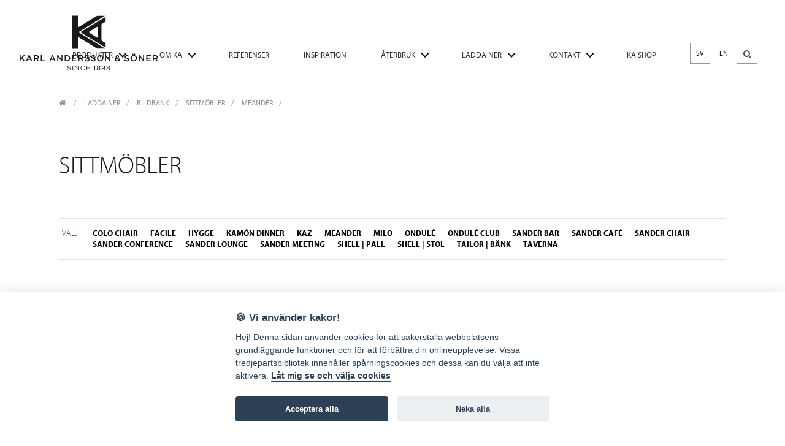

--- FILE ---
content_type: text/html; charset=utf-8
request_url: https://www.karl-andersson.se/d.1-7000/ladda-ner/bildbank/sittmobler/meander
body_size: 16336
content:


<!doctype html>
<!--[if lt IE 7]>      <html class="no-js lt-ie9 lt-ie8 lt-ie7" lang=""> <![endif]-->
<!--[if IE 7]>         <html class="no-js lt-ie9 lt-ie8" lang=""> <![endif]-->
<!--[if IE 8]>         <html class="no-js lt-ie9" lang=""> <![endif]-->
<!--[if gt IE 8]><!-->
<html class="no-js" lang="se">
<!--<![endif]-->
<head><meta charset="utf-8" /><meta http-equiv="X-UA-Compatible" content="IE=edge,chrome=1" /><title>
	Karl Andersson - Bildbank
</title><meta name="google-site-verification" content="jTPlXRZYQCbXaGQNPkusUvM0Y2CL4LZ90EDI3PMXlLY" /><meta name="viewport" content="width=device-width, initial-scale=1" /><link rel="shortcut icon" href="/gfx/favicon.ico?v=1" /><link rel="icon" href="/gfx/favicon.ico?v=1" type="image/x-icon" /><link rel="apple-touch-icon" sizes="57x57" href="/apple-icon-57x57.png" /><link rel="apple-touch-icon" sizes="60x60" href="/apple-icon-60x60.png" /><link rel="apple-touch-icon" sizes="72x72" href="/apple-icon-72x72.png" /><link rel="apple-touch-icon" sizes="76x76" href="/apple-icon-76x76.png" /><link rel="apple-touch-icon" sizes="114x114" href="/apple-icon-114x114.png" /><link rel="apple-touch-icon" sizes="120x120" href="/apple-icon-120x120.png" /><link rel="apple-touch-icon" sizes="144x144" href="/apple-icon-144x144.png" /><link rel="apple-touch-icon" sizes="152x152" href="/apple-icon-152x152.png" /><link rel="apple-touch-icon" sizes="180x180" href="/apple-icon-180x180.png" /><link href="/css/fonts/font-awesome.min.css" rel="stylesheet" /><link rel="stylesheet" href="/css/style.css" /><link rel="stylesheet" href="/css/bundle.min.css" /><link rel="stylesheet" href="/masonry-clientapp/dist/css/app.css" /><link rel="stylesheet" href="/history-clientapp/dist/css/app.css" /><link rel="canonical" href="https://www.karl-andersson.se/d.1-7000/ladda-ner/bildbank/sittmobler/meander"><meta name="robots" content="index,follow" /><meta name="googlebot" content="index,follow" /><link rel="stylesheet" href="/css/used-products.css" />

    <style>
        @font-face {
            font-family: "Myriad W01 Lt";
            src: url("/Fonts/b3e9f984-f8ca-4650-90c3-d6f0aca0a27d.eot?#iefix");
            src: url("/Fonts/b3e9f984-f8ca-4650-90c3-d6f0aca0a27d.eot?#iefix") format("eot"),url("/Fonts/e7e30ff2-3a95-49b0-bbf9-024f40ead426.woff2") format("woff2"),url("/Fonts/b984f4e8-e37d-4502-bead-ffd991e64d1f.woff") format("woff"),url("/Fonts/82d18baa-8811-4aa8-9338-9bafa08350d0.ttf") format("truetype");
        }

        @font-face {
            font-family: "Myriad W01 Regular";
            src: url("/Fonts/2bd106a4-3872-4193-8627-d7af96dd4f7e.eot?#iefix");
            src: url("/Fonts/2bd106a4-3872-4193-8627-d7af96dd4f7e.eot?#iefix") format("eot"),url("/Fonts/3b0f1c67-c2e4-4df6-976f-49d52e45aba1.woff2") format("woff2"),url("/Fonts/c5b1c170-d8f7-41f9-85c2-0ab670780c6b.woff") format("woff"),url("/Fonts/ba1ff8f6-0c27-4e7b-8be5-818b6c3dd801.ttf") format("truetype");
        }

        @font-face {
            font-family: "Myriad W01 It";
            src: url("/Fonts/b7dea71a-f8e7-42e0-b03b-ae1b0b6eb0cd.eot?#iefix");
            src: url("/Fonts/b7dea71a-f8e7-42e0-b03b-ae1b0b6eb0cd.eot?#iefix") format("eot"),url("/Fonts/a56f9fd5-b438-4696-ae62-d273eb2e4c1b.woff2") format("woff2"),url("/7Fonts/7becdf28-cd45-4f8a-bcab-d8c861a8ebc5.woff") format("woff"),url("/Fonts/b90a1a2e-a700-4528-aa00-535c93ecf8a9.ttf") format("truetype");
        }

        @font-face {
            font-family: "Myriad W01 Bd";
            src: url("/Fonts/4f2af761-c017-4801-9aa5-5d30643373ce.eot?#iefix");
            src: url("/Fonts/4f2af761-c017-4801-9aa5-5d30643373ce.eot?#iefix") format("eot"),url("/Fonts/eba438b3-9ab9-48ba-b1c5-610f83b38303.woff2") format("woff2"),url("/Fonts/acfb7490-30f6-4bf4-a1b8-70ff9172d209.woff") format("woff"),url("/Fonts/5bf402e3-ba96-414e-bc7e-cb6689fe32c1.ttf") format("truetype");
        }
    </style>

    <script type="text/javascript">
        function keypressed(event, languageCode) {
            if (event.keyCode == 13) {
                searchfix(languageCode);

                return false;
            }

            return true;
        }

        function searchfix(languageCode) {
            location.href = "/products/search.aspx?s=" + document.getElementById("search").value + "&lang=" + languageCode;
        }

        document.addEventListener('DOMContentLoaded', function () {
    var elements = document.querySelectorAll('[data-radio-message-value]');
    elements.forEach(function (element) {
        element.addEventListener('change', function () {
            var value = element.value;
            var message = document.querySelector('[data-radio-message]');
            if (message && value === message.dataset.radioMessage) {
                message.style.display = 'block';
            } else if (message) {
                message.style.display = 'none';
            }
        });
    });
});
    </script>
    <style>
        .cookie-bar {
            position: fixed;
            width: 100%;
            top: 0;
            right: 0;
            left: 0;
            height: 130px;
            text-align: center;
            background: rgba(0,0,0,0.7);
            color: white;
            z-index: 10004;
        }

        .cookie-bar-text {
            margin: 0;
            position: absolute;
            top: 50%;
            left: 50%;
            transform: translate(-50%, -50%);
            width: 85%;
        }

            .cookie-bar-text > p {
                color: #fff;
                text-align: center !important;
                margin: 0;
                padding: 0;
            }

            .cookie-bar-text > button#btn-cookie {
                cursor: pointer;
                color: #000;
                background: #FFF;
                border: 2px solid #FFF;
                margin: 0 !important;
                margin-top: 10px !important;
                padding: 4px 7px 6px 7px;
            }
    </style>
    
    
    

</head>

<body>
    <!--[if lt IE 8]>
            <p class="browserupgrade">You are using an <strong>outdated</strong> browser. Please <a href="http://browsehappy.com/">upgrade your browser</a> to improve your experience.</p>
        <![endif]-->
    <div id="masonry-modal-portal-target"></div>
    <form method="post" action="/d.1-7000/ladda-ner/bildbank/sittmobler/meander" id="form1">
<div class="aspNetHidden">
<input type="hidden" name="__VIEWSTATE" id="__VIEWSTATE" value="/[base64]/[base64]/[base64]/[base64]/[base64]/[base64]/[base64]/[base64]/[base64]/[base64]/[base64]/[base64]/[base64]/[base64]/[base64]/[base64]/[base64]/[base64]/[base64]/Zj03MDAwXzkuanBnHwEFKlRyeWNrZm9ybWF0IDxpIGNsYXNzPSdmYSBmYS1kb3dubG9hZCc+PC9pPmRkZEg+kpaCGZQOKyDkPkBVyNttW0juDz6L7IsmCv4bz2XW" />
</div>

<div class="aspNetHidden">

	<input type="hidden" name="__VIEWSTATEGENERATOR" id="__VIEWSTATEGENERATOR" value="7371C7E7" />
</div>
        <div class="wrapper">
            <header class="header cd-main-header" role="banner" itemscope itemtype="http://schema.org/WPHeader">
                <div class="c22">
                    <section class="logo" itemscope itemtype="http://schema.org/Organization">
                        <a href='/'>
                            <img src="/img/logo.svg" alt="" itemprop="logo" class="svg logo__img"></a>
                    </section>
                    <!-- /.logo -->
                    <div class="header__right">
                        <div class="header__right__right">
                            <ul class="tools-list cd-header-buttons">
                                <li><a class="cd-nav-trigger" href="#cd-primary-nav"><span></span></a></li>
                            </ul>
                            <!-- cd-header-buttons -->
                        </div>
                        <!-- /.header__right__right -->
                    </div>

                    <nav role="navigation" class="help-nav" itemscope itemtype="http://schema.org/SiteNavigationElement">
                        <ul class="help-nav__list">
                            <li class="help-nav__list__item"><a href='/' class='help-nav__link help-nav__link__active'>SV</a></li>
                            <li class="help-nav__list__item"><a href='/uk' class='help-nav__link '>EN</a></li>
                        </ul>
                        <div id="sb-search" class="sb-search">
                            <input class="sb-search-input" placeholder="Vad letar du efter?" type="search" name="search" id="search" onclick="event.stopPropagation();" onkeypress="return keypressed(event, 'se')">
                            <input class="sb-search-submit" type="button" value="S" onclick="searchfix('se');">
                            <span class="sb-icon-search fa fa-search"></span>
                        </div>
                    </nav>
                    <!-- /.help-nav -->
                </div>
            </header>
            <!-- /.header -->

            <main role="main" class="content cd-main-content">
                
    
   

<section class="breadcrumbs">
    <div class="c">
        <p class="breadcrumbs__paragraph">
            <a href="/" class="breadcrumbs__link">
                <i class="fa fa-home"></i>
            </a>
            
                    Ladda ner<span style='padding:0 10px'>/</span>
                
                    Bildbank<span style='padding:0 10px'>/</span>
                
                    <a href="/d.1-7000/ladda-ner/bildbank/sittmobler/meander" class="breadcrumbs__link" >Sittmöbler</a>
                
                    <a href="/d.1-7000/ladda-ner/bildbank/sittmobler/meander" class="breadcrumbs__link" >Meander</a>
                
        </p>
    </div>
</section>


 <div class="download-overview">
    <section class="usp-page usp-page__no-img">
        <div class="c">
            <section class="usp-page__content usp-page__no-img__content">                       
                    <h1 class="usp-page__headline">Sittmöbler</h1>
            </section><!-- /.usp-page__content --> 
        </div>
    </section><!-- /.usp -->      

     <div class="c">
        <section class="sub-nav">
                        
            <p class="sub-nav__paragraph">Välj</p>
            <ul class="sub-nav__list">
                
                        <li class="sub-nav__list__item"><a href="/d.1-3000/ladda-ner/bildbank/sittmobler/colo-chair" class="sub-nav__link">Colo Chair</a></li>
                    
                        <li class="sub-nav__list__item"><a href="/d.1-1151/ladda-ner/bildbank/sittmobler/facile" class="sub-nav__link">Facile</a></li>
                    
                        <li class="sub-nav__list__item"><a href="/d.1-1156/ladda-ner/bildbank/sittmobler/hygge" class="sub-nav__link">Hygge</a></li>
                    
                        <li class="sub-nav__list__item"><a href="/d.1-1111/ladda-ner/bildbank/sittmobler/kamn-dinner" class="sub-nav__link">Kamón Dinner</a></li>
                    
                        <li class="sub-nav__list__item"><a href="/d.1-1152/ladda-ner/bildbank/sittmobler/kaz" class="sub-nav__link">Kaz</a></li>
                    
                        <li class="sub-nav__list__item"><a href="/d.1-7000/ladda-ner/bildbank/sittmobler/meander" class="sub-nav__link">Meander</a></li>
                    
                        <li class="sub-nav__list__item"><a href="/d.1-1158/ladda-ner/bildbank/sittmobler/milo" class="sub-nav__link">Milo</a></li>
                    
                        <li class="sub-nav__list__item"><a href="/d.1-3500/ladda-ner/bildbank/sittmobler/ondule" class="sub-nav__link">Ondulé</a></li>
                    
                        <li class="sub-nav__list__item"><a href="/d.1-6030/ladda-ner/bildbank/sittmobler/ondule-club" class="sub-nav__link">Ondulé Club</a></li>
                    
                        <li class="sub-nav__list__item"><a href="/d.1-6078/ladda-ner/bildbank/sittmobler/sander-bar" class="sub-nav__link">Sander Bar</a></li>
                    
                        <li class="sub-nav__list__item"><a href="/d.1-6080/ladda-ner/bildbank/sittmobler/sander-cafe" class="sub-nav__link">Sander Café</a></li>
                    
                        <li class="sub-nav__list__item"><a href="/d.1-6079/ladda-ner/bildbank/sittmobler/sander-chair" class="sub-nav__link">Sander Chair</a></li>
                    
                        <li class="sub-nav__list__item"><a href="/d.1-6010/ladda-ner/bildbank/sittmobler/sander-conference" class="sub-nav__link">Sander Conference</a></li>
                    
                        <li class="sub-nav__list__item"><a href="/d.1-6000/ladda-ner/bildbank/sittmobler/sander-lounge" class="sub-nav__link">Sander Lounge</a></li>
                    
                        <li class="sub-nav__list__item"><a href="/d.1-6077/ladda-ner/bildbank/sittmobler/sander-meeting" class="sub-nav__link">Sander Meeting</a></li>
                    
                        <li class="sub-nav__list__item"><a href="/d.1-1073/ladda-ner/bildbank/sittmobler/shell--pall" class="sub-nav__link">Shell | Pall</a></li>
                    
                        <li class="sub-nav__list__item"><a href="/d.1-1134/ladda-ner/bildbank/sittmobler/shell--stol" class="sub-nav__link">Shell | Stol</a></li>
                    
                        <li class="sub-nav__list__item"><a href="/d.1-1157/ladda-ner/bildbank/sittmobler/tailor--bank" class="sub-nav__link">Tailor | Bänk</a></li>
                    
                        <li class="sub-nav__list__item"><a href="/d.1-6040/ladda-ner/bildbank/sittmobler/taverna" class="sub-nav__link">Taverna</a></li>
                    
            </ul>
        </section><!-- /.sub-nav --> 
    </div>

    <div class="placeholder-main">
        <div class="objects">

            <header class="objects__header">
                <h2>Meander</h2>                                
            </header>
            <div class="c">
                
                        <section class="objects__item objects__item__nohover">
                            <img src='/Images/1/1/7000_1.jpg' alt="Meander bänk soffa rak 45 grader 90 grader Karl Andersson Söner"/>
                            <h2 class="small-headline">MEANDER</h2>
                            <ul class="info-list">
                                <li class="info-list__item">
                                    <a id="cphMainContent_cphContent_rptImages_lnkWebFormat_0" class="info-list__link info-list__link__narrow" href="../../../../Images/1/1/7000_1.jpg" target="_blank">Webbformat <i class='fa fa-download'></i></a>
                                </li>    
                                <li class="info-list__item last">
                                    <a id="cphMainContent_cphContent_rptImages_lnkDownload_0" class="info-list__link info-list__link__narrow" href="../../../../Products/DownloadFile.ashx?f=7000_1.jpg">Tryckformat <i class='fa fa-download'></i></a>
                                </li>
                            </ul><!-- /.info-list -->
                        </section><!-- /.objects__item -->
                    
                        <section class="objects__item objects__item__nohover">
                            <img src='/Images/1/1/7000_33.jpg' alt="Meander bänk soffa rak 45 grader 90 grader Karl Andersson Söner"/>
                            <h2 class="small-headline">Bänk 2 x MEB90Y, 1 x MEB90UAVH, 1 x MEB90YAV | CAP PODIUM | Klädhängare NEST</h2>
                            <ul class="info-list">
                                <li class="info-list__item">
                                    <a id="cphMainContent_cphContent_rptImages_lnkWebFormat_1" class="info-list__link info-list__link__narrow" href="../../../../Images/1/1/7000_33.jpg" target="_blank">Webbformat <i class='fa fa-download'></i></a>
                                </li>    
                                <li class="info-list__item last">
                                    <a id="cphMainContent_cphContent_rptImages_lnkDownload_1" class="info-list__link info-list__link__narrow" href="../../../../Products/DownloadFile.ashx?f=7000_33.jpg">Tryckformat <i class='fa fa-download'></i></a>
                                </li>
                            </ul><!-- /.info-list -->
                        </section><!-- /.objects__item -->
                    
                        <section class="objects__item objects__item__nohover">
                            <img src='/Images/1/1/7000_32.jpg' alt="Meander bänk soffa rak 45 grader 90 grader Karl Andersson Söner"/>
                            <h2 class="small-headline">Soffa 2 x MES90Y | Tidskriftsställ ELL | CAP PODIUM</h2>
                            <ul class="info-list">
                                <li class="info-list__item">
                                    <a id="cphMainContent_cphContent_rptImages_lnkWebFormat_2" class="info-list__link info-list__link__narrow" href="../../../../Images/1/1/7000_32.jpg" target="_blank">Webbformat <i class='fa fa-download'></i></a>
                                </li>    
                                <li class="info-list__item last">
                                    <a id="cphMainContent_cphContent_rptImages_lnkDownload_2" class="info-list__link info-list__link__narrow" href="../../../../Products/DownloadFile.ashx?f=7000_32.jpg">Tryckformat <i class='fa fa-download'></i></a>
                                </li>
                            </ul><!-- /.info-list -->
                        </section><!-- /.objects__item -->
                    
                        <section class="objects__item objects__item__nohover">
                            <img src='/Images/1/1/7000_35.jpg' alt="Meander bänk soffa rak 45 grader 90 grader Karl Andersson Söner"/>
                            <h2 class="small-headline">Soffa MES120 | Bord LOCUS | Stol COLO CHAIR | Tidskriftsställ FRONT LIST</h2>
                            <ul class="info-list">
                                <li class="info-list__item">
                                    <a id="cphMainContent_cphContent_rptImages_lnkWebFormat_3" class="info-list__link info-list__link__narrow" href="../../../../Images/1/1/7000_35.jpg" target="_blank">Webbformat <i class='fa fa-download'></i></a>
                                </li>    
                                <li class="info-list__item last">
                                    <a id="cphMainContent_cphContent_rptImages_lnkDownload_3" class="info-list__link info-list__link__narrow" href="../../../../Products/DownloadFile.ashx?f=7000_35.jpg">Tryckformat <i class='fa fa-download'></i></a>
                                </li>
                            </ul><!-- /.info-list -->
                        </section><!-- /.objects__item -->
                    
                        <section class="objects__item objects__item__nohover">
                            <img src='/Images/1/1/7000_34.jpg' alt="Meander bänk soffa rak 45 grader 90 grader Karl Andersson Söner"/>
                            <h2 class="small-headline">Soffa MES180 L1800 | Bord WOODWORK | Pall SHELL | Skål LOLLIPOP</h2>
                            <ul class="info-list">
                                <li class="info-list__item">
                                    <a id="cphMainContent_cphContent_rptImages_lnkWebFormat_4" class="info-list__link info-list__link__narrow" href="../../../../Images/1/1/7000_34.jpg" target="_blank">Webbformat <i class='fa fa-download'></i></a>
                                </li>    
                                <li class="info-list__item last">
                                    <a id="cphMainContent_cphContent_rptImages_lnkDownload_4" class="info-list__link info-list__link__narrow" href="../../../../Products/DownloadFile.ashx?f=7000_34.jpg">Tryckformat <i class='fa fa-download'></i></a>
                                </li>
                            </ul><!-- /.info-list -->
                        </section><!-- /.objects__item -->
                    
                        <section class="objects__item objects__item__nohover">
                            <img src='/Images/1/1/7000_31.jpg' alt="Meander bänk soffa rak 45 grader 90 grader Karl Andersson Söner"/>
                            <h2 class="small-headline">Soffa 4 x MES90Y (per sektion),  diam 1920/650</h2>
                            <ul class="info-list">
                                <li class="info-list__item">
                                    <a id="cphMainContent_cphContent_rptImages_lnkWebFormat_5" class="info-list__link info-list__link__narrow" href="../../../../Images/1/1/7000_31.jpg" target="_blank">Webbformat <i class='fa fa-download'></i></a>
                                </li>    
                                <li class="info-list__item last">
                                    <a id="cphMainContent_cphContent_rptImages_lnkDownload_5" class="info-list__link info-list__link__narrow" href="../../../../Products/DownloadFile.ashx?f=7000_31.jpg">Tryckformat <i class='fa fa-download'></i></a>
                                </li>
                            </ul><!-- /.info-list -->
                        </section><!-- /.objects__item -->
                    
                        <section class="objects__item objects__item__nohover">
                            <img src='/Images/1/1/7000_30.jpg' alt="Meander bänk soffa rak 45 grader 90 grader Karl Andersson Söner"/>
                            <h2 class="small-headline">Soffa 1xMES120AV, 2xMES90I, 1xMES120, 1xMES240, 2xMES90Y, 1xMES120AH L4220 B4330,  Bänk 2xMES240AMVH H670 L2400/4800 D625 SH470</h2>
                            <ul class="info-list">
                                <li class="info-list__item">
                                    <a id="cphMainContent_cphContent_rptImages_lnkWebFormat_6" class="info-list__link info-list__link__narrow" href="../../../../Images/1/1/7000_30.jpg" target="_blank">Webbformat <i class='fa fa-download'></i></a>
                                </li>    
                                <li class="info-list__item last">
                                    <a id="cphMainContent_cphContent_rptImages_lnkDownload_6" class="info-list__link info-list__link__narrow" href="../../../../Products/DownloadFile.ashx?f=7000_30.jpg">Tryckformat <i class='fa fa-download'></i></a>
                                </li>
                            </ul><!-- /.info-list -->
                        </section><!-- /.objects__item -->
                    
                        <section class="objects__item objects__item__nohover">
                            <img src='/Images/1/1/7000_29.jpg' alt="Meander bänk soffa rak 45 grader 90 grader Karl Andersson Söner"/>
                            <h2 class="small-headline">Soffa kombination 2xMES120, 4xMES90Y L3120 B1920 innermått L1850 B650, Bänk 3xMEB45Y L1200/3600, Soffa vid fönster 2xMES45I | CAP PODIUM</h2>
                            <ul class="info-list">
                                <li class="info-list__item">
                                    <a id="cphMainContent_cphContent_rptImages_lnkWebFormat_7" class="info-list__link info-list__link__narrow" href="../../../../Images/1/1/7000_29.jpg" target="_blank">Webbformat <i class='fa fa-download'></i></a>
                                </li>    
                                <li class="info-list__item last">
                                    <a id="cphMainContent_cphContent_rptImages_lnkDownload_7" class="info-list__link info-list__link__narrow" href="../../../../Products/DownloadFile.ashx?f=7000_29.jpg">Tryckformat <i class='fa fa-download'></i></a>
                                </li>
                            </ul><!-- /.info-list -->
                        </section><!-- /.objects__item -->
                    
                        <section class="objects__item objects__item__nohover">
                            <img src='/Images/1/1/7000_12.jpg' alt="Meander bänk soffa rak 45 grader 90 grader Karl Andersson Söner"/>
                            <h2 class="small-headline">Sits i massivt böjda stavar</h2>
                            <ul class="info-list">
                                <li class="info-list__item">
                                    <a id="cphMainContent_cphContent_rptImages_lnkWebFormat_8" class="info-list__link info-list__link__narrow" href="../../../../Images/1/1/7000_12.jpg" target="_blank">Webbformat <i class='fa fa-download'></i></a>
                                </li>    
                                <li class="info-list__item last">
                                    <a id="cphMainContent_cphContent_rptImages_lnkDownload_8" class="info-list__link info-list__link__narrow" href="../../../../Products/DownloadFile.ashx?f=7000_12.jpg">Tryckformat <i class='fa fa-download'></i></a>
                                </li>
                            </ul><!-- /.info-list -->
                        </section><!-- /.objects__item -->
                    
                        <section class="objects__item objects__item__nohover">
                            <img src='/Images/1/1/7000_5.jpg' alt="Meander bänk soffa rak 45 grader 90 grader Karl Andersson Söner"/>
                            <h2 class="small-headline">Sits i massiva böjda stavar och formpressad rygg</h2>
                            <ul class="info-list">
                                <li class="info-list__item">
                                    <a id="cphMainContent_cphContent_rptImages_lnkWebFormat_9" class="info-list__link info-list__link__narrow" href="../../../../Images/1/1/7000_5.jpg" target="_blank">Webbformat <i class='fa fa-download'></i></a>
                                </li>    
                                <li class="info-list__item last">
                                    <a id="cphMainContent_cphContent_rptImages_lnkDownload_9" class="info-list__link info-list__link__narrow" href="../../../../Products/DownloadFile.ashx?f=7000_5.jpg">Tryckformat <i class='fa fa-download'></i></a>
                                </li>
                            </ul><!-- /.info-list -->
                        </section><!-- /.objects__item -->
                    
                        <section class="objects__item objects__item__nohover">
                            <img src='/Images/1/1/7000_6.jpg' alt="Meander bänk soffa rak 45 grader 90 grader Karl Andersson Söner"/>
                            <h2 class="small-headline">Ryggbrickan med dold infästning</h2>
                            <ul class="info-list">
                                <li class="info-list__item">
                                    <a id="cphMainContent_cphContent_rptImages_lnkWebFormat_10" class="info-list__link info-list__link__narrow" href="../../../../Images/1/1/7000_6.jpg" target="_blank">Webbformat <i class='fa fa-download'></i></a>
                                </li>    
                                <li class="info-list__item last">
                                    <a id="cphMainContent_cphContent_rptImages_lnkDownload_10" class="info-list__link info-list__link__narrow" href="../../../../Products/DownloadFile.ashx?f=7000_6.jpg">Tryckformat <i class='fa fa-download'></i></a>
                                </li>
                            </ul><!-- /.info-list -->
                        </section><!-- /.objects__item -->
                    
                        <section class="objects__item objects__item__nohover">
                            <img src='/Images/1/1/7000_4.jpg' alt="Meander bänk soffa rak 45 grader 90 grader Karl Andersson Söner"/>
                            <h2 class="small-headline">MES45YAVH med armstöd, MES45I</h2>
                            <ul class="info-list">
                                <li class="info-list__item">
                                    <a id="cphMainContent_cphContent_rptImages_lnkWebFormat_11" class="info-list__link info-list__link__narrow" href="../../../../Images/1/1/7000_4.jpg" target="_blank">Webbformat <i class='fa fa-download'></i></a>
                                </li>    
                                <li class="info-list__item last">
                                    <a id="cphMainContent_cphContent_rptImages_lnkDownload_11" class="info-list__link info-list__link__narrow" href="../../../../Products/DownloadFile.ashx?f=7000_4.jpg">Tryckformat <i class='fa fa-download'></i></a>
                                </li>
                            </ul><!-- /.info-list -->
                        </section><!-- /.objects__item -->
                    
                        <section class="objects__item objects__item__nohover">
                            <img src='/Images/1/1/7000_2.jpg' alt="Meander bänk soffa rak 45 grader 90 grader Karl Andersson Söner"/>
                            <h2 class="small-headline">MES45I | Bord CAP</h2>
                            <ul class="info-list">
                                <li class="info-list__item">
                                    <a id="cphMainContent_cphContent_rptImages_lnkWebFormat_12" class="info-list__link info-list__link__narrow" href="../../../../Images/1/1/7000_2.jpg" target="_blank">Webbformat <i class='fa fa-download'></i></a>
                                </li>    
                                <li class="info-list__item last">
                                    <a id="cphMainContent_cphContent_rptImages_lnkDownload_12" class="info-list__link info-list__link__narrow" href="../../../../Products/DownloadFile.ashx?f=7000_2.jpg">Tryckformat <i class='fa fa-download'></i></a>
                                </li>
                            </ul><!-- /.info-list -->
                        </section><!-- /.objects__item -->
                    
                        <section class="objects__item objects__item__nohover">
                            <img src='/Images/1/1/7000_3.jpg' alt="Meander bänk soffa rak 45 grader 90 grader Karl Andersson Söner"/>
                            <h2 class="small-headline">MES45I | Bord CAP</h2>
                            <ul class="info-list">
                                <li class="info-list__item">
                                    <a id="cphMainContent_cphContent_rptImages_lnkWebFormat_13" class="info-list__link info-list__link__narrow" href="../../../../Images/1/1/7000_3.jpg" target="_blank">Webbformat <i class='fa fa-download'></i></a>
                                </li>    
                                <li class="info-list__item last">
                                    <a id="cphMainContent_cphContent_rptImages_lnkDownload_13" class="info-list__link info-list__link__narrow" href="../../../../Products/DownloadFile.ashx?f=7000_3.jpg">Tryckformat <i class='fa fa-download'></i></a>
                                </li>
                            </ul><!-- /.info-list -->
                        </section><!-- /.objects__item -->
                    
                        <section class="objects__item objects__item__nohover">
                            <img src='/Images/1/1/7000_16.jpg' alt="Meander bänk soffa rak 45 grader 90 grader Karl Andersson Söner"/>
                            <h2 class="small-headline">MES120 H800 L1200 D625 SH470</h2>
                            <ul class="info-list">
                                <li class="info-list__item">
                                    <a id="cphMainContent_cphContent_rptImages_lnkWebFormat_14" class="info-list__link info-list__link__narrow" href="../../../../Images/1/1/7000_16.jpg" target="_blank">Webbformat <i class='fa fa-download'></i></a>
                                </li>    
                                <li class="info-list__item last">
                                    <a id="cphMainContent_cphContent_rptImages_lnkDownload_14" class="info-list__link info-list__link__narrow" href="../../../../Products/DownloadFile.ashx?f=7000_16.jpg">Tryckformat <i class='fa fa-download'></i></a>
                                </li>
                            </ul><!-- /.info-list -->
                        </section><!-- /.objects__item -->
                    
                        <section class="objects__item objects__item__nohover">
                            <img src='/Images/1/1/7000_37.jpg' alt="Meander bänk soffa rak 45 grader 90 grader Karl Andersson Söner"/>
                            <h2 class="small-headline">MES120 H800 L1200 D625 SH470 | MEPUP Pop-up bord diam 260 </h2>
                            <ul class="info-list">
                                <li class="info-list__item">
                                    <a id="cphMainContent_cphContent_rptImages_lnkWebFormat_15" class="info-list__link info-list__link__narrow" href="../../../../Images/1/1/7000_37.jpg" target="_blank">Webbformat <i class='fa fa-download'></i></a>
                                </li>    
                                <li class="info-list__item last">
                                    <a id="cphMainContent_cphContent_rptImages_lnkDownload_15" class="info-list__link info-list__link__narrow" href="../../../../Products/DownloadFile.ashx?f=7000_37.jpg">Tryckformat <i class='fa fa-download'></i></a>
                                </li>
                            </ul><!-- /.info-list -->
                        </section><!-- /.objects__item -->
                    
                        <section class="objects__item objects__item__nohover">
                            <img src='/Images/1/1/7000_17.jpg' alt="Meander bänk soffa rak 45 grader 90 grader Karl Andersson Söner"/>
                            <h2 class="small-headline">MES120AVH H800 L1200 D625 SH470</h2>
                            <ul class="info-list">
                                <li class="info-list__item">
                                    <a id="cphMainContent_cphContent_rptImages_lnkWebFormat_16" class="info-list__link info-list__link__narrow" href="../../../../Images/1/1/7000_17.jpg" target="_blank">Webbformat <i class='fa fa-download'></i></a>
                                </li>    
                                <li class="info-list__item last">
                                    <a id="cphMainContent_cphContent_rptImages_lnkDownload_16" class="info-list__link info-list__link__narrow" href="../../../../Products/DownloadFile.ashx?f=7000_17.jpg">Tryckformat <i class='fa fa-download'></i></a>
                                </li>
                            </ul><!-- /.info-list -->
                        </section><!-- /.objects__item -->
                    
                        <section class="objects__item objects__item__nohover">
                            <img src='/Images/1/1/7000_18.jpg' alt="Meander bänk soffa rak 45 grader 90 grader Karl Andersson Söner"/>
                            <h2 class="small-headline">MES120AVH H800 L1200 D625 SH470</h2>
                            <ul class="info-list">
                                <li class="info-list__item">
                                    <a id="cphMainContent_cphContent_rptImages_lnkWebFormat_17" class="info-list__link info-list__link__narrow" href="../../../../Images/1/1/7000_18.jpg" target="_blank">Webbformat <i class='fa fa-download'></i></a>
                                </li>    
                                <li class="info-list__item last">
                                    <a id="cphMainContent_cphContent_rptImages_lnkDownload_17" class="info-list__link info-list__link__narrow" href="../../../../Products/DownloadFile.ashx?f=7000_18.jpg">Tryckformat <i class='fa fa-download'></i></a>
                                </li>
                            </ul><!-- /.info-list -->
                        </section><!-- /.objects__item -->
                    
                        <section class="objects__item objects__item__nohover">
                            <img src='/Images/1/1/7000_15.jpg' alt="Meander bänk soffa rak 45 grader 90 grader Karl Andersson Söner"/>
                            <h2 class="small-headline">MES180 H800 L1800 D625 SH470</h2>
                            <ul class="info-list">
                                <li class="info-list__item">
                                    <a id="cphMainContent_cphContent_rptImages_lnkWebFormat_18" class="info-list__link info-list__link__narrow" href="../../../../Images/1/1/7000_15.jpg" target="_blank">Webbformat <i class='fa fa-download'></i></a>
                                </li>    
                                <li class="info-list__item last">
                                    <a id="cphMainContent_cphContent_rptImages_lnkDownload_18" class="info-list__link info-list__link__narrow" href="../../../../Products/DownloadFile.ashx?f=7000_15.jpg">Tryckformat <i class='fa fa-download'></i></a>
                                </li>
                            </ul><!-- /.info-list -->
                        </section><!-- /.objects__item -->
                    
                        <section class="objects__item objects__item__nohover">
                            <img src='/Images/1/1/7000_14.jpg' alt="Meander bänk soffa rak 45 grader 90 grader Karl Andersson Söner"/>
                            <h2 class="small-headline">MES240 H800 L2400 D625 SH470</h2>
                            <ul class="info-list">
                                <li class="info-list__item">
                                    <a id="cphMainContent_cphContent_rptImages_lnkWebFormat_19" class="info-list__link info-list__link__narrow" href="../../../../Images/1/1/7000_14.jpg" target="_blank">Webbformat <i class='fa fa-download'></i></a>
                                </li>    
                                <li class="info-list__item last">
                                    <a id="cphMainContent_cphContent_rptImages_lnkDownload_19" class="info-list__link info-list__link__narrow" href="../../../../Products/DownloadFile.ashx?f=7000_14.jpg">Tryckformat <i class='fa fa-download'></i></a>
                                </li>
                            </ul><!-- /.info-list -->
                        </section><!-- /.objects__item -->
                    
                        <section class="objects__item objects__item__nohover">
                            <img src='/Images/1/1/7000_27.jpg' alt="Meander bänk soffa rak 45 grader 90 grader Karl Andersson Söner"/>
                            <h2 class="small-headline">MES45I H800 L1220/750 D625 SH470</h2>
                            <ul class="info-list">
                                <li class="info-list__item">
                                    <a id="cphMainContent_cphContent_rptImages_lnkWebFormat_20" class="info-list__link info-list__link__narrow" href="../../../../Images/1/1/7000_27.jpg" target="_blank">Webbformat <i class='fa fa-download'></i></a>
                                </li>    
                                <li class="info-list__item last">
                                    <a id="cphMainContent_cphContent_rptImages_lnkDownload_20" class="info-list__link info-list__link__narrow" href="../../../../Products/DownloadFile.ashx?f=7000_27.jpg">Tryckformat <i class='fa fa-download'></i></a>
                                </li>
                            </ul><!-- /.info-list -->
                        </section><!-- /.objects__item -->
                    
                        <section class="objects__item objects__item__nohover">
                            <img src='/Images/1/1/7000_26.jpg' alt="Meander bänk soffa rak 45 grader 90 grader Karl Andersson Söner"/>
                            <h2 class="small-headline">MES45Y H800 L1225/750 D625 SH470</h2>
                            <ul class="info-list">
                                <li class="info-list__item">
                                    <a id="cphMainContent_cphContent_rptImages_lnkWebFormat_21" class="info-list__link info-list__link__narrow" href="../../../../Images/1/1/7000_26.jpg" target="_blank">Webbformat <i class='fa fa-download'></i></a>
                                </li>    
                                <li class="info-list__item last">
                                    <a id="cphMainContent_cphContent_rptImages_lnkDownload_21" class="info-list__link info-list__link__narrow" href="../../../../Products/DownloadFile.ashx?f=7000_26.jpg">Tryckformat <i class='fa fa-download'></i></a>
                                </li>
                            </ul><!-- /.info-list -->
                        </section><!-- /.objects__item -->
                    
                        <section class="objects__item objects__item__nohover">
                            <img src='/Images/1/1/7000_28.jpg' alt="Meander bänk soffa rak 45 grader 90 grader Karl Andersson Söner"/>
                            <h2 class="small-headline">MES90YSVH H800 L1350/470 D625 SH470</h2>
                            <ul class="info-list">
                                <li class="info-list__item">
                                    <a id="cphMainContent_cphContent_rptImages_lnkWebFormat_22" class="info-list__link info-list__link__narrow" href="../../../../Images/1/1/7000_28.jpg" target="_blank">Webbformat <i class='fa fa-download'></i></a>
                                </li>    
                                <li class="info-list__item last">
                                    <a id="cphMainContent_cphContent_rptImages_lnkDownload_22" class="info-list__link info-list__link__narrow" href="../../../../Products/DownloadFile.ashx?f=7000_28.jpg">Tryckformat <i class='fa fa-download'></i></a>
                                </li>
                            </ul><!-- /.info-list -->
                        </section><!-- /.objects__item -->
                    
                        <section class="objects__item objects__item__nohover">
                            <img src='/Images/1/1/7000_19.jpg' alt="Meander bänk soffa rak 45 grader 90 grader Karl Andersson Söner"/>
                            <h2 class="small-headline">MES120, MES120AVH H800 L2400/1200 D625 SH470</h2>
                            <ul class="info-list">
                                <li class="info-list__item">
                                    <a id="cphMainContent_cphContent_rptImages_lnkWebFormat_23" class="info-list__link info-list__link__narrow" href="../../../../Images/1/1/7000_19.jpg" target="_blank">Webbformat <i class='fa fa-download'></i></a>
                                </li>    
                                <li class="info-list__item last">
                                    <a id="cphMainContent_cphContent_rptImages_lnkDownload_23" class="info-list__link info-list__link__narrow" href="../../../../Products/DownloadFile.ashx?f=7000_19.jpg">Tryckformat <i class='fa fa-download'></i></a>
                                </li>
                            </ul><!-- /.info-list -->
                        </section><!-- /.objects__item -->
                    
                        <section class="objects__item objects__item__nohover">
                            <img src='/Images/1/1/7000_11.jpg' alt="Meander bänk soffa rak 45 grader 90 grader Karl Andersson Söner"/>
                            <h2 class="small-headline">MES45YAVH med armstöd, 2 x MES45I. Total längd 3600mm</h2>
                            <ul class="info-list">
                                <li class="info-list__item">
                                    <a id="cphMainContent_cphContent_rptImages_lnkWebFormat_24" class="info-list__link info-list__link__narrow" href="../../../../Images/1/1/7000_11.jpg" target="_blank">Webbformat <i class='fa fa-download'></i></a>
                                </li>    
                                <li class="info-list__item last">
                                    <a id="cphMainContent_cphContent_rptImages_lnkDownload_24" class="info-list__link info-list__link__narrow" href="../../../../Products/DownloadFile.ashx?f=7000_11.jpg">Tryckformat <i class='fa fa-download'></i></a>
                                </li>
                            </ul><!-- /.info-list -->
                        </section><!-- /.objects__item -->
                    
                        <section class="objects__item objects__item__nohover">
                            <img src='/Images/1/1/7000_24.jpg' alt="Meander bänk soffa rak 45 grader 90 grader Karl Andersson Söner"/>
                            <h2 class="small-headline">MEB120 H470 L1200 D625</h2>
                            <ul class="info-list">
                                <li class="info-list__item">
                                    <a id="cphMainContent_cphContent_rptImages_lnkWebFormat_25" class="info-list__link info-list__link__narrow" href="../../../../Images/1/1/7000_24.jpg" target="_blank">Webbformat <i class='fa fa-download'></i></a>
                                </li>    
                                <li class="info-list__item last">
                                    <a id="cphMainContent_cphContent_rptImages_lnkDownload_25" class="info-list__link info-list__link__narrow" href="../../../../Products/DownloadFile.ashx?f=7000_24.jpg">Tryckformat <i class='fa fa-download'></i></a>
                                </li>
                            </ul><!-- /.info-list -->
                        </section><!-- /.objects__item -->
                    
                        <section class="objects__item objects__item__nohover">
                            <img src='/Images/1/1/7000_21.jpg' alt="Meander bänk soffa rak 45 grader 90 grader Karl Andersson Söner"/>
                            <h2 class="small-headline">MEB120AV H670 L1200 D625 SH470</h2>
                            <ul class="info-list">
                                <li class="info-list__item">
                                    <a id="cphMainContent_cphContent_rptImages_lnkWebFormat_26" class="info-list__link info-list__link__narrow" href="../../../../Images/1/1/7000_21.jpg" target="_blank">Webbformat <i class='fa fa-download'></i></a>
                                </li>    
                                <li class="info-list__item last">
                                    <a id="cphMainContent_cphContent_rptImages_lnkDownload_26" class="info-list__link info-list__link__narrow" href="../../../../Products/DownloadFile.ashx?f=7000_21.jpg">Tryckformat <i class='fa fa-download'></i></a>
                                </li>
                            </ul><!-- /.info-list -->
                        </section><!-- /.objects__item -->
                    
                        <section class="objects__item objects__item__nohover">
                            <img src='/Images/1/1/7000_22.jpg' alt="Meander bänk soffa rak 45 grader 90 grader Karl Andersson Söner"/>
                            <h2 class="small-headline">MEB120AH H670 L1200 D625 SH470</h2>
                            <ul class="info-list">
                                <li class="info-list__item">
                                    <a id="cphMainContent_cphContent_rptImages_lnkWebFormat_27" class="info-list__link info-list__link__narrow" href="../../../../Images/1/1/7000_22.jpg" target="_blank">Webbformat <i class='fa fa-download'></i></a>
                                </li>    
                                <li class="info-list__item last">
                                    <a id="cphMainContent_cphContent_rptImages_lnkDownload_27" class="info-list__link info-list__link__narrow" href="../../../../Products/DownloadFile.ashx?f=7000_22.jpg">Tryckformat <i class='fa fa-download'></i></a>
                                </li>
                            </ul><!-- /.info-list -->
                        </section><!-- /.objects__item -->
                    
                        <section class="objects__item objects__item__nohover">
                            <img src='/Images/1/1/7000_23.jpg' alt="Meander bänk soffa rak 45 grader 90 grader Karl Andersson Söner"/>
                            <h2 class="small-headline">MEB120AVH H670 L1200 D625 SH470</h2>
                            <ul class="info-list">
                                <li class="info-list__item">
                                    <a id="cphMainContent_cphContent_rptImages_lnkWebFormat_28" class="info-list__link info-list__link__narrow" href="../../../../Images/1/1/7000_23.jpg" target="_blank">Webbformat <i class='fa fa-download'></i></a>
                                </li>    
                                <li class="info-list__item last">
                                    <a id="cphMainContent_cphContent_rptImages_lnkDownload_28" class="info-list__link info-list__link__narrow" href="../../../../Products/DownloadFile.ashx?f=7000_23.jpg">Tryckformat <i class='fa fa-download'></i></a>
                                </li>
                            </ul><!-- /.info-list -->
                        </section><!-- /.objects__item -->
                    
                        <section class="objects__item objects__item__nohover">
                            <img src='/Images/1/1/7000_25.jpg' alt="Meander bänk soffa rak 45 grader 90 grader Karl Andersson Söner"/>
                            <h2 class="small-headline">MEB45Y H470 L1160/690 D625</h2>
                            <ul class="info-list">
                                <li class="info-list__item">
                                    <a id="cphMainContent_cphContent_rptImages_lnkWebFormat_29" class="info-list__link info-list__link__narrow" href="../../../../Images/1/1/7000_25.jpg" target="_blank">Webbformat <i class='fa fa-download'></i></a>
                                </li>    
                                <li class="info-list__item last">
                                    <a id="cphMainContent_cphContent_rptImages_lnkDownload_29" class="info-list__link info-list__link__narrow" href="../../../../Products/DownloadFile.ashx?f=7000_25.jpg">Tryckformat <i class='fa fa-download'></i></a>
                                </li>
                            </ul><!-- /.info-list -->
                        </section><!-- /.objects__item -->
                    
                        <section class="objects__item objects__item__nohover">
                            <img src='/Images/1/1/7000_13.jpg' alt="Meander bänk soffa rak 45 grader 90 grader Karl Andersson Söner"/>
                            <h2 class="small-headline">MEB45Y</h2>
                            <ul class="info-list">
                                <li class="info-list__item">
                                    <a id="cphMainContent_cphContent_rptImages_lnkWebFormat_30" class="info-list__link info-list__link__narrow" href="../../../../Images/1/1/7000_13.jpg" target="_blank">Webbformat <i class='fa fa-download'></i></a>
                                </li>    
                                <li class="info-list__item last">
                                    <a id="cphMainContent_cphContent_rptImages_lnkDownload_30" class="info-list__link info-list__link__narrow" href="../../../../Products/DownloadFile.ashx?f=7000_13.jpg">Tryckformat <i class='fa fa-download'></i></a>
                                </li>
                            </ul><!-- /.info-list -->
                        </section><!-- /.objects__item -->
                    
                        <section class="objects__item objects__item__nohover">
                            <img src='/Images/1/1/7000_20.jpg' alt="Meander bänk soffa rak 45 grader 90 grader Karl Andersson Söner"/>
                            <h2 class="small-headline">MES120AVH, MEB120AVH H800 L2400/1200 D625 SH470</h2>
                            <ul class="info-list">
                                <li class="info-list__item">
                                    <a id="cphMainContent_cphContent_rptImages_lnkWebFormat_31" class="info-list__link info-list__link__narrow" href="../../../../Images/1/1/7000_20.jpg" target="_blank">Webbformat <i class='fa fa-download'></i></a>
                                </li>    
                                <li class="info-list__item last">
                                    <a id="cphMainContent_cphContent_rptImages_lnkDownload_31" class="info-list__link info-list__link__narrow" href="../../../../Products/DownloadFile.ashx?f=7000_20.jpg">Tryckformat <i class='fa fa-download'></i></a>
                                </li>
                            </ul><!-- /.info-list -->
                        </section><!-- /.objects__item -->
                    
                        <section class="objects__item objects__item__nohover">
                            <img src='/Images/1/1/7000_10.jpg' alt="Meander bänk soffa rak 45 grader 90 grader Karl Andersson Söner"/>
                            <h2 class="small-headline">MES45I Soffa, MEB45Y Bänk. Total längd 3600mm</h2>
                            <ul class="info-list">
                                <li class="info-list__item">
                                    <a id="cphMainContent_cphContent_rptImages_lnkWebFormat_32" class="info-list__link info-list__link__narrow" href="../../../../Images/1/1/7000_10.jpg" target="_blank">Webbformat <i class='fa fa-download'></i></a>
                                </li>    
                                <li class="info-list__item last">
                                    <a id="cphMainContent_cphContent_rptImages_lnkDownload_32" class="info-list__link info-list__link__narrow" href="../../../../Products/DownloadFile.ashx?f=7000_10.jpg">Tryckformat <i class='fa fa-download'></i></a>
                                </li>
                            </ul><!-- /.info-list -->
                        </section><!-- /.objects__item -->
                    
                        <section class="objects__item objects__item__nohover">
                            <img src='/Images/1/1/7000_36.jpg' alt="Meander bänk soffa rak 45 grader 90 grader Karl Andersson Söner"/>
                            <h2 class="small-headline">MEPUP Pop-up bord diam 260 massiv trä, metall svart finstruktur</h2>
                            <ul class="info-list">
                                <li class="info-list__item">
                                    <a id="cphMainContent_cphContent_rptImages_lnkWebFormat_33" class="info-list__link info-list__link__narrow" href="../../../../Images/1/1/7000_36.jpg" target="_blank">Webbformat <i class='fa fa-download'></i></a>
                                </li>    
                                <li class="info-list__item last">
                                    <a id="cphMainContent_cphContent_rptImages_lnkDownload_33" class="info-list__link info-list__link__narrow" href="../../../../Products/DownloadFile.ashx?f=7000_36.jpg">Tryckformat <i class='fa fa-download'></i></a>
                                </li>
                            </ul><!-- /.info-list -->
                        </section><!-- /.objects__item -->
                    
                        <section class="objects__item objects__item__nohover">
                            <img src='/Images/1/1/7000_7.jpg' alt="Meander bänk soffa rak 45 grader 90 grader Karl Andersson Söner"/>
                            <h2 class="small-headline">Armstöd</h2>
                            <ul class="info-list">
                                <li class="info-list__item">
                                    <a id="cphMainContent_cphContent_rptImages_lnkWebFormat_34" class="info-list__link info-list__link__narrow" href="../../../../Images/1/1/7000_7.jpg" target="_blank">Webbformat <i class='fa fa-download'></i></a>
                                </li>    
                                <li class="info-list__item last">
                                    <a id="cphMainContent_cphContent_rptImages_lnkDownload_34" class="info-list__link info-list__link__narrow" href="../../../../Products/DownloadFile.ashx?f=7000_7.jpg">Tryckformat <i class='fa fa-download'></i></a>
                                </li>
                            </ul><!-- /.info-list -->
                        </section><!-- /.objects__item -->
                    
                        <section class="objects__item objects__item__nohover">
                            <img src='/Images/1/1/7000_8.jpg' alt="Meander bänk soffa rak 45 grader 90 grader Karl Andersson Söner"/>
                            <h2 class="small-headline">MEEL, 1 eluttag inkl. 2 meter kabel. Placeras nära ben i framkant under sits. Gäller för länderna SE, NO, FIN, DE, NL.</h2>
                            <ul class="info-list">
                                <li class="info-list__item">
                                    <a id="cphMainContent_cphContent_rptImages_lnkWebFormat_35" class="info-list__link info-list__link__narrow" href="../../../../Images/1/1/7000_8.jpg" target="_blank">Webbformat <i class='fa fa-download'></i></a>
                                </li>    
                                <li class="info-list__item last">
                                    <a id="cphMainContent_cphContent_rptImages_lnkDownload_35" class="info-list__link info-list__link__narrow" href="../../../../Products/DownloadFile.ashx?f=7000_8.jpg">Tryckformat <i class='fa fa-download'></i></a>
                                </li>
                            </ul><!-- /.info-list -->
                        </section><!-- /.objects__item -->
                    
                        <section class="objects__item objects__item__nohover">
                            <img src='/Images/1/1/7000_9.jpg' alt="Meander bänk soffa rak 45 grader 90 grader Karl Andersson Söner"/>
                            <h2 class="small-headline">Dold förankring av soffa eller bänk i golv</h2>
                            <ul class="info-list">
                                <li class="info-list__item">
                                    <a id="cphMainContent_cphContent_rptImages_lnkWebFormat_36" class="info-list__link info-list__link__narrow" href="../../../../Images/1/1/7000_9.jpg" target="_blank">Webbformat <i class='fa fa-download'></i></a>
                                </li>    
                                <li class="info-list__item last">
                                    <a id="cphMainContent_cphContent_rptImages_lnkDownload_36" class="info-list__link info-list__link__narrow" href="../../../../Products/DownloadFile.ashx?f=7000_9.jpg">Tryckformat <i class='fa fa-download'></i></a>
                                </li>
                            </ul><!-- /.info-list -->
                        </section><!-- /.objects__item -->
                    
            </div>
        </div><!-- /.objects --> 
    </div><!-- /.download-overview -->
</div>
       

            </main>

            



<div class="cd-overlay"></div>
<nav class="cd-nav">
    <ul id="cd-primary-nav" class="cd-primary-nav is-fixed">
		    
        <li class="has-children">
            <a href="#">PRODUKTER</a>
             
        <ul class="cd-secondary-nav is-hidden">
            <li class="go-back"><a href="#">TILLBAKA</a></li>
             
                <li class="has-children">
                

                        <a href="#" class="first">BORD</a>
                         
        <ul class="is-hidden">
            <li class="go-back"><a href="#">TILLBAKA</a></li>
            <li>
                <a href='/c.253/produkter/bord'>BORD ALLA</a>
                   
            </li>
            
                    <li class="padding-top"> 
                    
                            
                        <a href='/c.338/produkter/bord/fallbord'>FÄLLBORD</a>
                    </li>                          
                    
                    <li>
                        
                            
                        <a href='/c.353/produkter/bord/pelarbord'>PELARBORD</a>
                    </li>                          
                    
                    <li>
                        
                            
                        <a href='/c.339/produkter/bord/soffbord-h300h620'>SOFFBORD H300-H620</a>
                    </li>                          
                    
                    <li>
                        
                            
                        <a href='/c.388/produkter/bord/bord-h720h760'>BORD H720-H760</a>
                    </li>                          
                    
                    <li>
                        
                            
                        <a href='/c.340/produkter/bord/stabord-h900h1100'>STÅBORD H900-H1100</a>
                    </li>                          
                    
                    <li>
                        
                            
                        <a href='/c.355/produkter/bord/utdragbara-bord'>UTDRAGBARA BORD</a>
                    </li>                          
                    
        </ul>

                    </li>                          
                     
                <li class="has-children">
                

                        <a href="#" class="first">EXPONERINGSSYSTEM</a>
                         
        <ul class="is-hidden">
            <li class="go-back"><a href="#">TILLBAKA</a></li>
            <li>
                <a href='/c.257/produkter/exponeringssystem'>EXPONERINGSSYSTEM ALLA</a>
                   
            </li>
            
                    <li class="padding-top"> 
                    
                            
                        <a href='/c.359/produkter/exponeringssystem/anslagstavla'>ANSLAGSTAVLA</a>
                    </li>                          
                    
                    <li>
                        
                            
                        <a href='/c.358/produkter/exponeringssystem/skrivtavla'>SKRIVTAVLA</a>
                    </li>                          
                    
                    <li>
                        
                            
                        <a href='/c.360/produkter/exponeringssystem/spegel'>SPEGEL</a>
                    </li>                          
                    
                    <li>
                        
                            
                        <a href='/c.357/produkter/exponeringssystem/tidskriftsstall-golvstaende'>TIDSKRIFTSSTÄLL GOLVSTÅENDE</a>
                    </li>                          
                    
                    <li>
                        
                            
                        <a href='/c.361/produkter/exponeringssystem/tidskriftsstall-vagghangd'>TIDSKRIFTSSTÄLL VÄGGHÄNGD</a>
                    </li>                          
                    
        </ul>

                    </li>                          
                     
                <li class="has-children">
                

                        <a href="#" class="first">FÖRVARING</a>
                         
        <ul class="is-hidden">
            <li class="go-back"><a href="#">TILLBAKA</a></li>
            <li>
                <a href='/c.254/produkter/forvaring'>FÖRVARING ALLA</a>
                   
            </li>
            
                    <li class="padding-top"> 
                    
                            
                        <a href='/c.364/produkter/forvaring/byra'>BYRÅ</a>
                    </li>                          
                    
                    <li>
                        
                            
                        <a href='/c.366/produkter/forvaring/hylla-utan-rygg'>HYLLA UTAN RYGG</a>
                    </li>                          
                    
                    <li>
                        
                            
                        <a href='/c.367/produkter/forvaring/mediabank'>MEDIABÄNK</a>
                    </li>                          
                    
                    <li>
                        
                            
                        <a href='/c.370/produkter/forvaring/skap'>SKÅP</a>
                    </li>                          
                    
                    <li>
                        
                            
                        <a href='/c.365/produkter/forvaring/vagghylla'>VÄGGHYLLA</a>
                    </li>                          
                    
        </ul>

                    </li>                          
                     
                <li class="has-children">
                

                        <a href="#" class="first">KLÄDHÄNGARE</a>
                         
        <ul class="is-hidden">
            <li class="go-back"><a href="#">TILLBAKA</a></li>
            <li>
                <a href='/c.256/produkter/kladhangare'>KLÄDHÄNGARE ALLA</a>
                   
            </li>
            
                    <li class="padding-top"> 
                    
                            
                        <a href='/c.373/produkter/kladhangare/golvstaende'>GOLVSTÅENDE</a>
                    </li>                          
                    
                    <li>
                        
                            
                        <a href='/c.374/produkter/kladhangare/vagghangd'>VÄGGHÄNGD</a>
                    </li>                          
                    
        </ul>

                    </li>                          
                     
                <li class="has-children">
                

                        <a href="#" class="first">RUMSAVDELARE</a>
                         
        <ul class="is-hidden">
            <li class="go-back"><a href="#">TILLBAKA</a></li>
            <li>
                <a href='/c.475/produkter/rumsavdelare'>RUMSAVDELARE ALLA</a>
                   
            </li>
            
                    <li class="padding-top"> 
                    
                            
                        <a href='/c.476/produkter/rumsavdelare/transparant'>TRANSPARANT</a>
                    </li>                          
                    
        </ul>

                    </li>                          
                     
                <li class="has-children">
                

                        <a href="#" class="first">SITTMÖBLER</a>
                         
        <ul class="is-hidden">
            <li class="go-back"><a href="#">TILLBAKA</a></li>
            <li>
                <a href='/c.252/produkter/sittmobler'>SITTMÖBLER ALLA</a>
                   
            </li>
            
                    <li class="padding-top"> 
                    
                            
                        <a href='/c.378/produkter/sittmobler/bank'>BÄNK</a>
                    </li>                          
                    
                    <li>
                        
                            
                        <a href='/c.448/produkter/sittmobler/fatolj'>FÅTÖLJ</a>
                    </li>                          
                    
                    <li>
                        
                            
                        <a href='/c.377/produkter/sittmobler/pall'>PALL</a>
                    </li>                          
                    
                    <li>
                        
                            
                        <a href='/c.379/produkter/sittmobler/soffa'>SOFFA</a>
                    </li>                          
                    
                    <li>
                        
                            
                        <a href='/c.380/produkter/sittmobler/stol'>STOL</a>
                    </li>                          
                    
        </ul>

                    </li>                          
                    
        </ul>

        </li>
         
            <li class="has-children">
            
        
                    <a href="#">OM KA</a>
                     
        <ul class="cd-secondary-nav is-hidden">
            <li class="go-back"><a href="#">TILLBAKA</a></li>
             
                <li class="has-children">
                

                        <a href="#" class="first">KARL ANDERSSON & SÖNER</a>                         
                         
        <ul class="is-hidden">
            <li class="go-back"><a href="#">TILLBAKA</a></li>
            
                <li>
                    <a href="/a.1668/om-ka/karl-andersson--soner/ka-idag">KA IDAG</a>
                </li>
            
                <li>
                    <a href="/a.3074/om-ka/karl-andersson--soner/filmer">FILMER</a>
                </li>
            
                <li>
                    <a href="/a.1667/om-ka/karl-andersson--soner/historia">HISTORIA</a>
                </li>
            
                <li>
                    <a href="/a.1682/om-ka/karl-andersson--soner/tillverkning-hos-oss">TILLVERKNING HOS OSS</a>
                </li>
            
        </ul>

                    </li>                          
                     
                <li class="has-children">
                

                        <a href="#" class="first">TIDSLINJE PRODUKTER</a>                         
                         
        <ul class="is-hidden">
            <li class="go-back"><a href="#">TILLBAKA</a></li>
            
                <li>
                    <a href="/a.5789/om-ka/tidslinje-produkter/tidigare-tillverkade-produkter">TIDIGARE TILLVERKADE PRODUKTER</a>
                </li>
            
        </ul>

                    </li>                          
                     
                <li class="has-children">
                

                        <a href="#" class="first">NYHETER</a>                         
                         
        <ul class="is-hidden">
            <li class="go-back"><a href="#">TILLBAKA</a></li>
            
                <li>
                    <a href="/a.1669/om-ka/nyheter/senaste-nytt">SENASTE NYTT</a>
                </li>
            
        </ul>

                    </li>                          
                     
                <li class="has-children">
                

                        <a href="#" class="first">DESIGNER</a>                         
                         
        <ul class="is-hidden">
            <li class="go-back"><a href="#">TILLBAKA</a></li>
            
                <li>
                    <a href="/a.1671/om-ka/designer/vara-designers">VÅRA DESIGNERS</a>
                </li>
            
        </ul>

                    </li>                          
                     
                <li class="has-children">
                

                        <a href="#" class="first">MILJÖ OCH KVALITET</a>                         
                         
        <ul class="is-hidden">
            <li class="go-back"><a href="#">TILLBAKA</a></li>
            
                <li>
                    <a href="/a.4872/om-ka/miljo-och-kvalitet/code-of-conduct">CODE OF CONDUCT</a>
                </li>
            
                <li>
                    <a href="/a.3071/om-ka/miljo-och-kvalitet/hallbarhet">HÅLLBARHET</a>
                </li>
            
                <li>
                    <a href="/a.1689/om-ka/miljo-och-kvalitet/kvalitet">KVALITET</a>
                </li>
            
                <li>
                    <a href="/a.1687/om-ka/miljo-och-kvalitet/miljo">MILJÖ</a>
                </li>
            
                <li>
                    <a href="/a.1854/om-ka/miljo-och-kvalitet/mobelfakta">MÖBELFAKTA</a>
                </li>
            
                <li>
                    <a href="/a.1690/om-ka/miljo-och-kvalitet/socialt-ansvar">SOCIALT ANSVAR</a>
                </li>
            
                <li>
                    <a href="/a.2895/om-ka/miljo-och-kvalitet/solceller">SOLCELLER</a>
                </li>
            
        </ul>

                    </li>                          
                     
                <li class="has-children">
                

                        <a href="#" class="first">SKÖTSELRÅD</a>                         
                         
        <ul class="is-hidden">
            <li class="go-back"><a href="#">TILLBAKA</a></li>
            
                <li>
                    <a href="/a.1691/om-ka/skotselrad/varda-din-mobel">VÅRDA DIN MÖBEL</a>
                </li>
            
        </ul>

                    </li>                          
                    
        </ul>

                </li>
        
                <li>
                    
        
                    <a href="/a.1672/referenser">REFERENSER</a>
                    
                </li>
        
                <li>
                    
        
                    <a href="/a.3094/inspiration">INSPIRATION</a>
                    
                </li>
         
            <li class="has-children">
            
        
                    <a href="#">ÅTERBRUK</a>
                     
        <ul class="cd-secondary-nav is-hidden">
            <li class="go-back"><a href="#">TILLBAKA</a></li>
             
                <li class="has-children">
                

                        <a href="#" class="first">RENOVERING</a>                         
                         
        <ul class="is-hidden">
            <li class="go-back"><a href="#">TILLBAKA</a></li>
            
                <li>
                    <a href="/a.2709/aterbruk/renovering/renovering">RENOVERING</a>
                </li>
            
        </ul>

                    </li>                          
                     
                <li class="has-children">
                

                        <a href="#" class="first">UTSTÄLLNINGSMÖBLER</a>                         
                         
        <ul class="is-hidden">
            <li class="go-back"><a href="#">TILLBAKA</a></li>
            
                <li>
                    <a href="/a.7431/aterbruk/utstallningsmobler/aterbruk-utstallningsmobler">ÅTERBRUK UTSTÄLLNINGSMÖBLER</a>
                </li>
            
        </ul>

                    </li>                          
                    
        </ul>

                </li>
         
            <li class="has-children">
            
        
                    <a href="#">LADDA NER</a>
                     
        <ul class="cd-secondary-nav is-hidden">
            <li class="go-back"><a href="#">TILLBAKA</a></li>
             
                <li class="has-children">
                

                        <a href="#" class="first">BILDBANK</a>                         
                         
        <ul class="is-hidden">
            <li class="go-back"><a href="#">TILLBAKA</a></li>
            
                <li>
                    <a href="/c.28/ladda-ner/bildbank/bord">BORD</a>
                </li>
            
                <li>
                    <a href="/c.29/ladda-ner/bildbank/exponeringssystem">EXPONERINGSSYSTEM</a>
                </li>
            
                <li>
                    <a href="/c.30/ladda-ner/bildbank/forvaring">FÖRVARING</a>
                </li>
            
                <li>
                    <a href="/c.31/ladda-ner/bildbank/kladhangare">KLÄDHÄNGARE</a>
                </li>
            
                <li>
                    <a href="/c.33/ladda-ner/bildbank/sittmobler">SITTMÖBLER</a>
                </li>
            
        </ul>

                    </li>                          
                     
                <li class="has-children">
                

                        <a href="#" class="first">CAD-FILER</a>                         
                         
        <ul class="is-hidden">
            <li class="go-back"><a href="#">TILLBAKA</a></li>
            
                <li>
                    <a href="/c.35/ladda-ner/cadfiler/3dritningar-mm">3D-RITNINGAR M.M.</a>
                </li>
            
        </ul>

                    </li>                          
                     
                <li class="has-children">
                

                        <a href="#" class="first">DOKUMENT</a>                         
                         
        <ul class="is-hidden">
            <li class="go-back"><a href="#">TILLBAKA</a></li>
            
                <li>
                    <a href="/a.1674/ladda-ner/dokument/kataloger--dokument">KATALOGER | DOKUMENT</a>
                </li>
            
        </ul>

                    </li>                          
                     
                <li class="has-children">
                

                        <a href="#" class="first">PDF:ER</a>                         
                         
        <ul class="is-hidden">
            <li class="go-back"><a href="#">TILLBAKA</a></li>
            
                <li>
                    <a href="/c.38/ladda-ner/pdfer/monteringsanvisningar">MONTERINGSANVISNINGAR</a>
                </li>
            
                <li>
                    <a href="/c.39/ladda-ner/pdfer/mobelfakta">MÖBELFAKTA</a>
                </li>
            
                <li>
                    <a href="/c.40/ladda-ner/pdfer/produktblad">PRODUKTBLAD</a>
                </li>
            
        </ul>

                    </li>                          
                    
        </ul>

                </li>
         
            <li class="has-children">
            
        
                    <a href="#">KONTAKT</a>
                     
        <ul class="cd-secondary-nav is-hidden">
            <li class="go-back"><a href="#">TILLBAKA</a></li>
             
                <li class="has-children">
                

                        <a href="#" class="first">KARL ANDERSSON & SÖNER</a>                         
                         
        <ul class="is-hidden">
            <li class="go-back"><a href="#">TILLBAKA</a></li>
            
                <li>
                    <a href="/a.1675/kontakt/karl-andersson--soner/vi-pa-ka">VI PÅ KA</a>
                </li>
            
                <li>
                    <a href="/a.1676/kontakt/karl-andersson--soner/agenter">AGENTER</a>
                </li>
            
        </ul>

                    </li>                          
                     
                <li class="has-children">
                

                        <a href="#" class="first">ÅTERFÖRSÄLJARE</a>                         
                         
        <ul class="is-hidden">
            <li class="go-back"><a href="#">TILLBAKA</a></li>
            
                <li>
                    <a href="/a.1677/kontakt/aterforsaljare/inredningsforetag">INREDNINGSFÖRETAG</a>
                </li>
            
                <li>
                    <a href="/a.1678/kontakt/aterforsaljare/mobelaffarer">MÖBELAFFÄRER</a>
                </li>
            
                <li>
                    <a href="/a.1679/kontakt/aterforsaljare/showrooms">SHOWROOMS</a>
                </li>
            
        </ul>

                    </li>                          
                     
                <li class="has-children">
                

                        <a href="#" class="first">WEBSHOP - TILL ÅTERFÖRSÄLJARE</a>                         
                         
        <ul class="is-hidden">
            <li class="go-back"><a href="#">TILLBAKA</a></li>
            
                <li>
                    <a href="/a.1881/kontakt/webshop--till-aterforsaljare/oversikt">ÖVERSIKT</a>
                </li>
            
        </ul>

                    </li>                          
                    
        </ul>

                </li>
        
        <li><a href="//kashop.karl-andersson.se" target="_blank">KA SHOP</a></li>

    </ul>
</nav>

            <footer class="footer" role="contentinfo" itemscope itemtype="http://schema.org/WPFooter">
                <div class="c">

                    <div class="placeholder">

                        <div class="footer__col-one">
                            <h2 class="footer__headline">Karl Andersson & Söner</h2>
                            <p class="footer__paragraph">
                                <a href="https://goo.gl/maps/p7CBd" class="footer__link">Rosendalagatan 6
                                    <br />
                                    SE-561 34 HUSKVARNA
                                    <br />
                                    Sweden
                                </a>
                            </p>

                            <p class="footer__paragraph">
                                <a href="tel:+4636132530" class="footer__link"><i class="fa fa-phone"></i>+46 (0)36 13 25 30</a><br />
                                <a href="mailto:info@karl-andersson.se" class="footer__link"><i class="fa fa-envelope-o"></i>info@karl-andersson.se</a><br />
                                <a href="/a.2880/kontakt/karl-andersson/kontaktformular" class="footer__link"><i class="fa fa-external-link"></i>Kontakta oss</a>

                            </p>

                        </div>
                        <!-- /.col-one -->

                        <div class="footer__col-two">
                            <h2 class="footer__headline">SHOWROOM</h2>
                            <p class="footer__paragraph">
                                <a href="http://www.studiob3.se/" class="footer__link" target="_blank">Studio B3. Barnhusgatan 3. Stockholm
                                </a>
                                <br />
                                <a href="http://www.studiol6.se/" class="footer__link" target="_blank">Studio L6. Lasarettsgatan 6. Göteborg
                                </a>
                                
                                <br />
                                Karl Andersson & Söner. Rosendalagatan 6. Huskvarna
                            </p>
                        </div>
                        <!-- /.col-two -->

                        <div class="footer__col-three">
                            <section class="social">
                                <h2 class="footer__headline">FÖLJ OSS</h2>
                                <p class="footer__paragraph">
                                    <a href="https://www.facebook.com/karlanderssonsoner" class="footer__link"><i class="fa fa-facebook"></i>Facebook</a><br />
                                    <a href="https://instagram.com/karl_andersson_soner" class="footer__link"><i class="fa fa-instagram"></i>Instagram</a><br />
                                    <a href="mailto:info@karl-andersson.se?subject=Anmälan%20till%20nyhetsbrev" class="footer__link"><i class="fa fa-envelope-o"></i>KA BREVET</a><br />
                                </p>
                            </section>
                        </div>
                        <!-- /.col-three -->
                    </div>

                    <div class="placeholder">
                        <div class="footer__col-four">
                            <p class="handmade">
                                Handmade in Huskvarna. Since 1898.
                            </p>
                        </div>
                        <!-- /.col-four -->

                        <div class="footer__col-five">
                            <p class="footer__bottom__paragraph">
                                <i class="fa fa-copyright"></i>Karl Andersson & Söner.<br />
                                All rights reserved.
                                <br />
                                <a href="/a.1878/om-sidan/cookies" class="footer__bottom__link">Om cookies</a>.
                                    <a href="/sitemap.aspx?lang=se" class="footer__bottom__link">Webbplatskarta</a>.<br />
                                <a href="/a.1877/om-sidan/om-sidan">
                                    <img src="/img/logo-key.svg" alt="" class="svg"></a><br />
                            </p>
                        </div>
                        <!-- /.col-five -->

                    </div>
                </div>
            </footer>
            <!-- /.footer -->
        </div>

        <script src="/js/app.min.js?v=3"></script>
        <script src="/js/bundle.min.js"></script>

        <script type="text/javascript">
            $(document).ready(function () {
                $('a[href="mailto:--"]').attr('href', 'mailto:?subject=' + encodeURIComponent(document.title) + '&body=' + encodeURIComponent(window.location.href))

                $('section.read-more__section p').addClass('small');
                $('section.read-more__section p.small p').addClass('small');
            });
        </script>
    
<script type="text/javascript">var baseurl='/'</script></form>

    <script type="text/plain" data-cookiecategory="analytics">
        (function(w,d,s,l,i){w[l]=w[l]||[];w[l].push({'gtm.start':new Date().getTime(),event:'gtm.js'});var f=d.getElementsByTagName(s)[0],j=d.createElement(s),dl=l!='dataLayer'?'&l='+l:'';j.async=true;j.src='https://www.googletagmanager.com/gtm.js?id='+i+dl;f.parentNode.insertBefore(j,f);})(window,document,'script','dataLayer','GTM-W3VGDQ3');
    </script>

    <script type="text/plain" data-cookiecategory="analytics" src="https://www.google.com/recaptcha/api.js"></script>

    <script defer src="/Content/keynet-js/keynet-cookie.js"></script>
    <script defer src="/Content/cookieconsent/cookieconsent.js"></script>
    <script defer src="/Content/cookieconsent/cookieconsent-runner.js"></script>
</body>
</html>


--- FILE ---
content_type: image/svg+xml
request_url: https://www.karl-andersson.se/img/logo-key.svg
body_size: 4924
content:
<?xml version="1.0" encoding="utf-8"?>
<!-- Generator: Adobe Illustrator 15.1.0, SVG Export Plug-In . SVG Version: 6.00 Build 0)  -->
<!DOCTYPE svg PUBLIC "-//W3C//DTD SVG 1.1//EN" "http://www.w3.org/Graphics/SVG/1.1/DTD/svg11.dtd">
<svg version="1.1" id="Layer_1" xmlns:sketch="http://www.bohemiancoding.com/sketch/ns"
	 xmlns="http://www.w3.org/2000/svg" xmlns:xlink="http://www.w3.org/1999/xlink" x="0px" y="0px" width="53.584px"
	 height="10.033px" viewBox="0 0 53.584 10.033" enable-background="new 0 0 53.584 10.033" xml:space="preserve">
<title>KEYnet logo cmyk 2013-12 mavi</title>
<desc>Created with Sketch.</desc>
<g id="Startsida" sketch:type="MSPage">
	<g id="KA-Startsida" transform="translate(-1318.000000, -2492.000000)" sketch:type="MSArtboardGroup">
		<g id="Sidfot" transform="translate(0.000000, 2166.000000)" sketch:type="MSLayerGroup">
			<g id="KEYnet-logo-cmyk-2013-12-mavi" transform="translate(1318.000000, 326.000000)" sketch:type="MSShapeGroup">
				<g id="Group-3">
					<path id="Fill-1" fill="#666665" d="M0,10h3.113V7.633L4.516,6.01L6.614,10h3.384L6.458,3.796L9.769,0h-3.68l-2.99,3.782V0H0
						V10"/>
				</g>
				<path id="Fill-4" fill="#666665" d="M10.666,10h7.999V7.842h-4.899V5.851h4.204V3.693h-4.204V2.185h4.499V0h-7.599V10"/>
				<path id="Fill-5" fill="#666665" d="M18.665,0l3.817,5.795V10h3.003V5.795L29.332,0h-3.495l-1.833,3.324L22.141,0H18.665"/>
				<path id="Fill-6" fill="#666665" d="M31.172,2.841h-2.509V10h2.653V6.186c0-0.104,0.016-0.224,0.04-0.356
					c0.009-0.132,0.048-0.262,0.11-0.392c0.114-0.267,0.413-0.407,0.893-0.426c0.256,0,0.446,0.037,0.572,0.109
					c0.142,0.071,0.238,0.168,0.294,0.291c0.061,0.11,0.093,0.228,0.103,0.341c0.01,0.122,0.014,0.233,0.014,0.334V10h2.652V5.481
					c0.01-0.293-0.02-0.64-0.093-1.033c-0.074-0.404-0.269-0.778-0.579-1.121c-0.051-0.054-0.125-0.125-0.216-0.21
					c-0.095-0.072-0.226-0.141-0.385-0.21c-0.144-0.07-0.323-0.127-0.535-0.174c-0.215-0.044-0.461-0.067-0.74-0.067
					c-0.373,0-0.694,0.036-0.96,0.109c-0.265,0.08-0.485,0.184-0.652,0.315c-0.173,0.12-0.305,0.244-0.405,0.369
					c-0.105,0.128-0.19,0.242-0.257,0.336V2.841"/>
				<path id="Fill-7" fill="#666665" d="M39.998,5.333c0.024-0.231,0.106-0.505,0.239-0.829C40.373,4.186,40.638,4.016,41.04,4
					c0.195,0,0.383,0.071,0.558,0.211c0.179,0.151,0.298,0.388,0.361,0.708c0.017,0.14,0.029,0.279,0.038,0.414H39.998L39.998,5.333
					z M42.394,6.963c-0.138,0.292-0.301,0.523-0.497,0.685c-0.198,0.184-0.453,0.273-0.766,0.273c-0.249,0-0.439-0.053-0.576-0.162
					c-0.135-0.084-0.221-0.145-0.254-0.18c-0.145-0.176-0.235-0.355-0.271-0.547c-0.033-0.175-0.056-0.342-0.063-0.505h4.692
					c0.009-0.566-0.033-1.148-0.133-1.739c-0.111-0.591-0.397-1.152-0.858-1.687c-0.409-0.429-0.854-0.724-1.326-0.887
					c-0.478-0.145-0.928-0.216-1.35-0.216c-1.098,0.009-1.977,0.366-2.634,1.073c-0.675,0.702-1.02,1.671-1.028,2.902
					c0,1.066,0.306,1.988,0.92,2.771c0.604,0.816,1.514,1.236,2.744,1.254c1.583-0.008,2.761-0.682,3.533-2.023L42.394,6.963
					L42.394,6.963z"/>
				<path id="Fill-8" fill="#666665" d="M46.239,2.92h-0.908v1.54h0.896L46.19,7.927c-0.01,0.186,0.013,0.416,0.061,0.693
					c0.046,0.27,0.174,0.527,0.384,0.783c0.143,0.141,0.301,0.248,0.468,0.318c0.17,0.086,0.333,0.145,0.494,0.182
					C47.939,9.965,48.192,10,48.346,10c0.53-0.01,1.08-0.059,1.648-0.148V7.908c-0.152,0.035-0.309,0.053-0.471,0.053
					c-0.159,0-0.291-0.033-0.395-0.096c-0.088-0.047-0.158-0.105-0.207-0.182c-0.037-0.08-0.065-0.166-0.08-0.25
					c-0.016-0.08-0.025-0.152-0.025-0.217l0.025-2.757h1.139V2.92h-1.126l0.026-2.254h-2.61L46.239,2.92"/>
				<path id="Fill-9" fill="#666665" d="M53.329,3.337c-0.008,0.376-0.136,0.688-0.382,0.937c-0.249,0.258-0.565,0.389-0.953,0.392
					c-0.375-0.005-0.687-0.133-0.936-0.387c-0.259-0.247-0.392-0.562-0.396-0.946c0.003-0.376,0.133-0.689,0.391-0.942
					c0.253-0.254,0.566-0.385,0.949-0.391c0.389,0.006,0.707,0.138,0.954,0.395C53.201,2.648,53.327,2.961,53.329,3.337
					L53.329,3.337z M53.329,3.336c-0.006-0.374-0.129-0.688-0.374-0.943c-0.248-0.257-0.566-0.389-0.962-0.394
					c-0.368,0.005-0.681,0.13-0.936,0.375c-0.258,0.248-0.391,0.567-0.396,0.958c0.005,0.4,0.141,0.72,0.407,0.958
					c0.257,0.246,0.563,0.371,0.922,0.375c0.385-0.004,0.702-0.134,0.951-0.389C53.192,4.03,53.321,3.715,53.329,3.336L53.329,3.336
					z M51.996,2.666h0.167c0.229,0,0.354,0.012,0.377,0.033c0.045,0.031,0.076,0.069,0.096,0.121
					c0.019,0.057,0.027,0.112,0.027,0.166S52.655,3.091,52.64,3.14c-0.02,0.053-0.046,0.094-0.079,0.126
					c-0.058,0.048-0.165,0.07-0.323,0.065h-0.242V2.666L51.996,2.666z M51.329,2.666v2h0.405V3.829h0.07
					c0.06-0.003,0.111,0,0.15,0.008c0.038,0.008,0.065,0.026,0.08,0.052c0.034,0.049,0.056,0.164,0.072,0.345
					c0.01,0.084,0.021,0.162,0.037,0.231c0.012,0.073,0.031,0.14,0.053,0.2h0.465c-0.07-0.166-0.118-0.374-0.144-0.624
					c-0.019-0.123-0.039-0.207-0.066-0.254c-0.029-0.047-0.07-0.087-0.121-0.122c0.061-0.026,0.124-0.075,0.19-0.141
					c0.067-0.067,0.104-0.173,0.104-0.318c0-0.096-0.022-0.193-0.066-0.288c-0.047-0.096-0.123-0.165-0.232-0.207
					c-0.116-0.033-0.249-0.05-0.397-0.046L51.329,2.666L51.329,2.666z"/>
			</g>
		</g>
	</g>
</g>
</svg>


--- FILE ---
content_type: application/javascript
request_url: https://www.karl-andersson.se/Content/cookieconsent/cookieconsent-runner.js
body_size: 3209
content:
var cc = initCookieConsent();

var logo = '<img src="/img/logo.svg" style="padding: 10px;height: 72px;" alt="Karl Andersson & Sönder" />';
var cookie = '🍪';

cc.run({
    current_lang: 'se',
    autoclear_cookies: true,                   // default: false
    theme_css: '/Content/cookieconsent/cookieconsent.css',
    cookie_name: 'gdpr_consent',             // default: 'cc_cookie'
    cookie_expiration: 365,                    // default: 182
    page_scripts: true,                         // default: false

    auto_language: 'document',                     // default: null; could also be 'browser' or 'document'
    // autorun: true,                           // default: true
    delay: 5,                                // default: 0
    // force_consent: false,
    // hide_from_bots: false,                   // default: false
    // remove_cookie_tables: false              // default: false
    // cookie_domain: location.hostname,        // default: current domain
    // cookie_path: "/",                        // default: root
    // cookie_same_site: "Lax",
    // use_rfc_cookie: false,                   // default: false
    // revision: 0,                             // default: 0

    gui_options: {
        consent_modal: {
            layout: 'bar',                      // box,cloud,bar
            position: 'bottom',           // bottom,middle,top + left,right,center
            transition: 'slide'                 // zoom,slide
        },
        settings_modal: {
            layout: 'box',                      // box,bar
            // position: 'left',                // right,left (available only if bar layout selected)
            transition: 'slide'                 // zoom,slide
        }
    },

    onAccept: function (cookie) {
    },

    onChange: function (cookie, changed_preferences) {
        // If analytics category's status was changed.
        if (changed_preferences.indexOf('analytics') > -1) {

            // If analytics category is disabled.
            if (!cc.allowedCategory('analytics')) {

                // Disable gtag.
                console.log('disabling gtag')
                window.dataLayer = window.dataLayer || [];

                function gtag() { dataLayer.push(arguments); }

                gtag('consent', 'default', {
                    'ad_storage': 'denied',
                    'analytics_storage': 'denied'
                });
            }
        }

        if (changed_preferences.indexOf('targeting') > -1) {
            // If targeting category is disabled.
            if (!cc.allowedCategory('targeting')) {
                fbq('consent', 'revoke');
            }
        }

        window.location.reload();
    },

    languages: {
        'se': {
            consent_modal: {
                title: cookie + ' Vi använder kakor!',
                description: 'Hej! Denna sidan använder cookies för att säkerställa webbplatsens grundläggande funktioner och för att förbättra din onlineupplevelse. Vissa tredjepartsbibliotek innehåller spårningscookies och dessa kan du välja att inte aktivera. <button type="button" data-cc="c-settings" class="cc-link">Låt mig se och välja cookies</button>',
                primary_btn: {
                    text: 'Acceptera alla',
                    role: 'accept_all'
                },
                secondary_btn: {
                    text: 'Neka alla',
                    role: 'accept_necessary'
                }
            },
            settings_modal: {
                title: logo,
                save_settings_btn: 'Spara inställningar',
                accept_all_btn: 'Acceptera alla',
                reject_all_btn: 'Neka alla',
                close_btn_label: 'Stäng',
                cookie_table_headers: [
                    { col1: 'Namn' },
                    { col2: 'Domän' },
                    { col3: 'Utgår' },
                    { col4: 'Beskrivning' }
                ],
                blocks: [
                    {
                        title: 'Cookieanvändning',
                        description: 'Vi använder cookies för att säkerställa webbplatsens grundläggande funktioner och för att förbättra din onlineupplevelse. Här kan du själv välja vad du vill ska vara aktivt. För mer information om cookies och andra känsliga uppgifter, läs hela vår <a href="https://www.karl-andersson.se/a.1878/om-sidan/cookiess" class="cc-link">policy</a>.'
                    }, {
                        title: 'Nödvändiga cookies',
                        description: 'Dessa cookies är viktiga för att webbplatsen ska fungera korrekt. Utan dessa cookies skulle alltså inte webbplatsen fungera korrekt',
                        toggle: {
                            value: 'necessary',
                            enabled: true,
                            readonly: true          // cookie categories with readonly=true are all treated as "necessary cookies"
                        },
                        cookie_table: [
                            {
                                col1: 'gdpr_consent',
                                col2: 'karl-andersson.se',
                                col3: '1 år',
                                col4: 'Lagrar information om vilka cookies du tillåtit.',
                                is_regex: true
                            },
                            {
                                col1: '_p_hfp_client_id',
                                col2: 'apps.elfsight.com',
                                col3: '1 år',
                                col4: 'Instagramflöde via Elfsight Instashow'
                            }
                        ],
                    }, {
                        title: 'Prestanda- och analyscookies',
                        description: 'Dessa cookies gör det möjligt för webbplatsen att komma ihåg de val du har gjort tidigare',
                        toggle: {
                            value: 'analytics',     // there are no default categories => you specify them
                            enabled: false,
                            readonly: false
                        },
                        cookie_table: [
                            {
                                col1: '^_ga',
                                col2: 'google.com',
                                col3: '2 år',
                                col4: 'Google Analytics',
                                is_regex: true
                            },
                            {
                                col1: '_gid',
                                col2: 'google.com',
                                col3: '1 dag',
                                col4: 'Google Analytics',
                            },
                            {
                                col1: '_GRECAPTCHA',
                                col2: 'google.com',
                                col3: '6 månader',
                                col4: 'Används för att undvika spam via formulär.',
                            },
                        ]
                    }
                ]
            }
        },
        'en': {
            consent_modal: {
                title: cookie + ' We use cookies!',
                description: 'Hi, this website uses essential cookies to ensure its proper operation and tracking cookies to understand how you interact with it. The latter will be set only after consent. <button type="button" data-cc="c-settings" class="cc-link">Let me choose</button>',
                primary_btn: {
                    text: 'Accept all',
                    role: 'accept_all'
                },
                secondary_btn: {
                    text: 'Reject all',
                    role: 'accept_necessary'
                }
            },
            settings_modal: {
                title: logo,
                save_settings_btn: 'Save settings',
                accept_all_btn: 'Accept all',
                reject_all_btn: 'Reject all',
                close_btn_label: 'Close',
                cookie_table_headers: [
                    { col1: 'Name' },
                    { col2: 'Domain' },
                    { col3: 'Expiration' },
                    { col4: 'Description' }
                ],
                blocks: [
                    {
                        title: 'Cookie usage',
                        description: 'I use cookies to ensure the basic functionalities of the website and to enhance your online experience. You can choose for each category to opt-in/out whenever you want. For more details relative to cookies and other sensitive data, please read the full <a href="https://www.karl-andersson.se/uk/a.1880/om-sidan/cookies" class="cc-link">privacy policy</a>.'
                    }, {
                        title: 'Strictly necessary cookies',
                        description: 'These cookies are essential for the proper functioning of my website. Without these cookies, the website would not work properly',
                        toggle: {
                            value: 'necessary',
                            enabled: true,
                            readonly: true          // cookie categories with readonly=true are all treated as "necessary cookies"
                        },
                        cookie_table: [
                            {
                                col1: 'gdpr_consent',
                                col2: 'karl-andersson.se',
                                col3: '1 år',
                                col4: 'Lagrar information om vilka cookies du tillåtit.',
                                is_regex: true
                            }
                        ]
                    }, {
                        title: 'Performance and Analytics cookies',
                        description: 'These cookies allow the website to remember the choices you have made in the past',
                        toggle: {
                            value: 'analytics',     // there are no default categories => you specify them
                            enabled: false,
                            readonly: false
                        },
                        cookie_table: [
                            {
                                col1: '^_ga',
                                col2: 'google.com',
                                col3: '2 year',
                                col4: 'Google Analytics',
                                is_regex: true
                            },
                            {
                                col1: '_gid',
                                col2: 'google.com',
                                col3: '1 day',
                                col4: 'Google Analytics',
                            },
                            {
                                col1: '_GRECAPTCHA',
                                col2: 'google.com',
                                col3: '6 månader',
                                col4: 'Spam prevention.',
                            }
                        ]
                    },
                    //{
                    //    title: 'Advertisement and Targeting cookies',
                    //    description: 'These cookies collect information about how you use the website, which pages you visited and which links you clicked on. All of the data is anonymized and cannot be used to identify you',
                    //    toggle: {
                    //        value: 'targeting',
                    //        enabled: false,
                    //        readonly: false
                    //    },
                    //    cookie_table: [
                    //        {
                    //            col1: '__kuid',
                    //            col2: 'adsby.bidtheatre.com',
                    //            col3: '0-90 days',
                    //            col4: '-',
                    //            is_regex: true
                    //        },
                    //        {
                    //            col1: 'Meta (Facebook) Pixel',
                    //            col2: 'facebook.com',
                    //            col3: '180 days',
                    //            col4: '-',
                    //        }
                    //    ]
                    //}
                ]
            }
        }
    }
});
